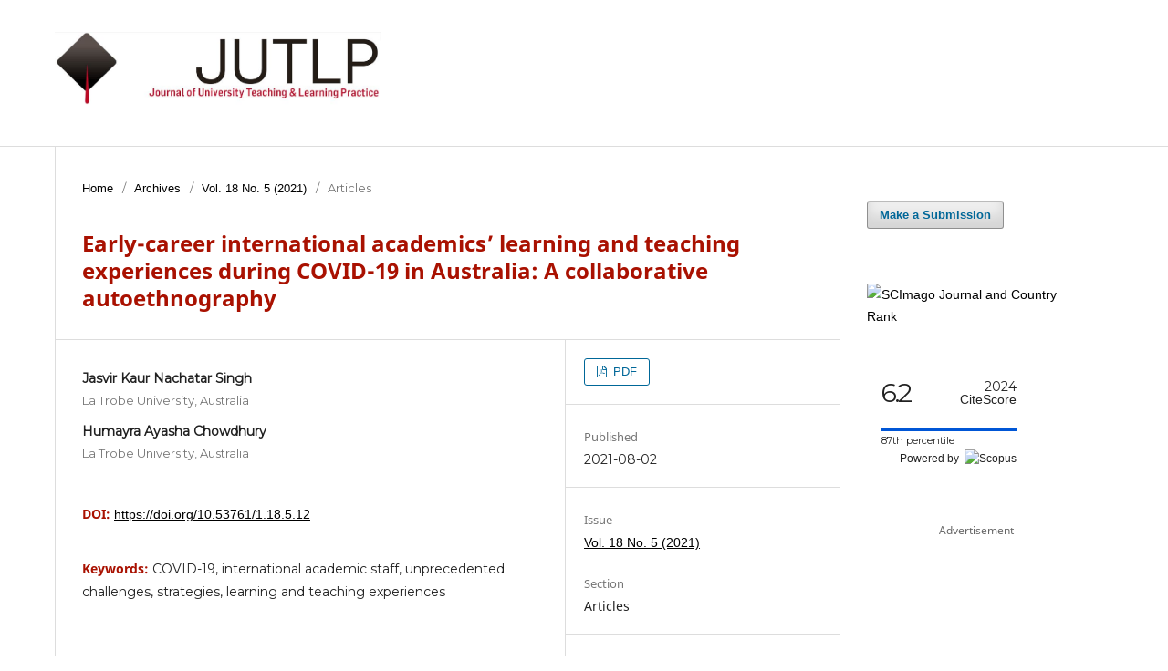

--- FILE ---
content_type: text/html; charset=utf-8
request_url: https://open-publishing.org/journals/index.php/jutlp/article/view/499
body_size: 32308
content:
<!DOCTYPE html>
<html lang="en" xml:lang="en">
<head>
	<meta charset="utf-8">
	<meta name="viewport" content="width=device-width, initial-scale=1.0">

	<title>
		Early-career international academics’ learning and teaching experiences during COVID-19 in Australia: A collaborative autoethnography
					| Journal of University Teaching and Learning Practice
			</title>

						<link rel="canonical"
		      href="https://open-publishing.org/journals/index.php/jutlp/article/view/499" />
	
	
<meta name="generator" content="Open Journal Systems 3.4.0.8">
<meta name="gs_meta_revision" content="1.1"/>
<meta name="citation_journal_title" content="Journal of University Teaching and Learning Practice"/>
<meta name="citation_journal_abbrev" content="JUTLP"/>
<meta name="citation_issn" content="1449-9789"/> 
<meta name="citation_author" content="Jasvir Kaur Nachatar Singh"/>
<meta name="citation_author_institution" content="La Trobe University, Australia"/>
<meta name="citation_author" content="Humayra Ayasha Chowdhury"/>
<meta name="citation_author_institution" content="La Trobe University, Australia"/>
<meta name="citation_title" content="Early-career international academics’ learning and teaching experiences during COVID-19 in Australia: A collaborative autoethnography"/>
<meta name="citation_language" content="en"/>
<meta name="citation_date" content="2021/08/02"/>
<meta name="citation_volume" content="18"/>
<meta name="citation_issue" content="5"/>
<meta name="citation_doi" content="10.53761/1.18.5.12"/>
<meta name="citation_abstract_html_url" content="https://open-publishing.org/journals/index.php/jutlp/article/view/499"/>
<meta name="citation_abstract" xml:lang="en" content="Scholarly articles on international academics mainly focuses on personal and professional challenges endured by international academics’ during conventional times. This includes adjustments to new roles and living in a foreign country, pedagogical differences stemming from intercultural differences, language barriers and unequal access to resources (funding, exploitation). This paper explores experiences of two international early-career academics in Australia highlighting their teaching-related challenges, strategies and opportunities during COVID-19, using a collaborative autoethnography qualitative approach. At this Australian university, teaching was paused for a week in March 2020 to cope with the learning and teaching ‘shock’ – to reorientate teaching from face-to-face to completely offer courses remotely to ensure that students were not disadvantaged in their learning and provide space for academic staff to reorientate their learning and teaching materials to suit online delivery. Personalised reflections encapsulate some bizarre teaching related experiences of these international academics in the online learning and teaching space, underpinned by their cultural differences. There were four major challenges identified: transition to online learning and teaching, learning and teaching online practices, relationship issues between students and academic staff, and language-related issues. Specific strategies to overcome these challenges are also identified that led to overall teaching success endured by these international early-career academics in Australia."/>
<meta name="citation_keywords" xml:lang="en" content="COVID-19"/>
<meta name="citation_keywords" xml:lang="en" content=" international academic staff"/>
<meta name="citation_keywords" xml:lang="en" content=" unprecedented challenges"/>
<meta name="citation_keywords" xml:lang="en" content=" strategies"/>
<meta name="citation_keywords" xml:lang="en" content=" learning and teaching experiences"/>
<meta name="citation_pdf_url" content="https://open-publishing.org/journals/index.php/jutlp/article/download/499/499"/>
<link rel="schema.DC" href="http://purl.org/dc/elements/1.1/" />
<meta name="DC.Creator.PersonalName" content="Jasvir Kaur Nachatar Singh"/>
<meta name="DC.Creator.PersonalName" content="Humayra Ayasha Chowdhury"/>
<meta name="DC.Date.created" scheme="ISO8601" content="2021-08-02"/>
<meta name="DC.Date.dateSubmitted" scheme="ISO8601" content="2021-08-02"/>
<meta name="DC.Date.issued" scheme="ISO8601" content="2021-08-02"/>
<meta name="DC.Date.modified" scheme="ISO8601" content="2024-07-27"/>
<meta name="DC.Description" xml:lang="en" content="Scholarly articles on international academics mainly focuses on personal and professional challenges endured by international academics’ during conventional times. This includes adjustments to new roles and living in a foreign country, pedagogical differences stemming from intercultural differences, language barriers and unequal access to resources (funding, exploitation). This paper explores experiences of two international early-career academics in Australia highlighting their teaching-related challenges, strategies and opportunities during COVID-19, using a collaborative autoethnography qualitative approach. At this Australian university, teaching was paused for a week in March 2020 to cope with the learning and teaching ‘shock’ – to reorientate teaching from face-to-face to completely offer courses remotely to ensure that students were not disadvantaged in their learning and provide space for academic staff to reorientate their learning and teaching materials to suit online delivery. Personalised reflections encapsulate some bizarre teaching related experiences of these international academics in the online learning and teaching space, underpinned by their cultural differences. There were four major challenges identified: transition to online learning and teaching, learning and teaching online practices, relationship issues between students and academic staff, and language-related issues. Specific strategies to overcome these challenges are also identified that led to overall teaching success endured by these international early-career academics in Australia."/>
<meta name="DC.Format" scheme="IMT" content="application/pdf"/>
<meta name="DC.Identifier" content="499"/>
<meta name="DC.Identifier.DOI" content="10.53761/1.18.5.12"/>
<meta name="DC.Identifier.URI" content="https://open-publishing.org/journals/index.php/jutlp/article/view/499"/>
<meta name="DC.Language" scheme="ISO639-1" content="en"/>
<meta name="DC.Rights" content="Copyright (c) 2021 Jasvir Kaur Nachatar Singh, Humayra Ayasha Chowdhury"/>
<meta name="DC.Source" content="Journal of University Teaching and Learning Practice"/>
<meta name="DC.Source.ISSN" content="1449-9789"/>
<meta name="DC.Source.Issue" content="5"/>
<meta name="DC.Source.Volume" content="18"/>
<meta name="DC.Source.URI" content="https://open-publishing.org/journals/index.php/jutlp"/>
<meta name="DC.Subject" xml:lang="en" content="COVID-19"/>
<meta name="DC.Subject" xml:lang="en" content=" international academic staff"/>
<meta name="DC.Subject" xml:lang="en" content=" unprecedented challenges"/>
<meta name="DC.Subject" xml:lang="en" content=" strategies"/>
<meta name="DC.Subject" xml:lang="en" content=" learning and teaching experiences"/>
<meta name="DC.Title" content="Early-career international academics’ learning and teaching experiences during COVID-19 in Australia: A collaborative autoethnography"/>
<meta name="DC.Type" content="Text.Serial.Journal"/>
<meta name="DC.Type.articleType" content="Articles"/>
<script async src="https://pagead2.googlesyndication.com/pagead/js/adsbygoogle.js?client=ca-pub-1847648887386104"
     crossorigin="anonymous"></script>
<script>
     (adsbygoogle = window.adsbygoogle || []).push({});
</script>
	<link rel="stylesheet" href="https://open-publishing.org/journals/index.php/jutlp/$$$call$$$/page/page/css?name=stylesheet" type="text/css" /><link rel="stylesheet" href="https://open-publishing.org/journals/index.php/jutlp/$$$call$$$/page/page/css?name=font" type="text/css" /><link rel="stylesheet" href="https://open-publishing.org/journals/lib/pkp/styles/fontawesome/fontawesome.css?v=3.4.0.8" type="text/css" /><link rel="stylesheet" href="https://open-publishing.org/journals/public/journals/1/styleSheet.css?d=2025-02-07+01%3A33%3A42" type="text/css" /><link rel="stylesheet" href="https://open-publishing.org/journals/plugins/generic/citationStyleLanguage/css/citationStyleLanguagePlugin.css?v=3.4.0.8" type="text/css" />
</head>
<body class="pkp_page_article pkp_op_view has_site_logo" dir="ltr">

	<div class="pkp_structure_page">

				<header class="pkp_structure_head" id="headerNavigationContainer" role="banner">
						
 <nav class="cmp_skip_to_content" aria-label="Jump to content links">
	<a href="#pkp_content_main">Skip to main content</a>
	<a href="#siteNav">Skip to main navigation menu</a>
		<a href="#pkp_content_footer">Skip to site footer</a>
</nav>

			<div class="pkp_head_wrapper">

				<div class="pkp_site_name_wrapper">
					<button class="pkp_site_nav_toggle">
						<span>Open Menu</span>
					</button>
										<div class="pkp_site_name">
																<a href="						https://open-publishing.org/journals/index.php/jutlp/index
					" class="is_img">
							<img src="https://open-publishing.org/journals/public/journals/1/pageHeaderLogoImage_en.jpg" width="200" height="174" alt="Our journal logo" />
						</a>
										</div>
				</div>

				
				<nav class="pkp_site_nav_menu" aria-label="Site Navigation">
					<a id="siteNav"></a>
					<div class="pkp_navigation_primary_row">
						<div class="pkp_navigation_primary_wrapper">
																				<ul id="navigationPrimary" class="pkp_navigation_primary pkp_nav_list">
								<li class="">
				<a href="https://open-publishing.org/journals/index.php/jutlp/issue/current">
					Current
				</a>
							</li>
								<li class="">
				<a href="https://open-publishing.org/journals/index.php/jutlp/issue/view/100">
					Online First
				</a>
							</li>
								<li class="">
				<a href="https://open-publishing.org/journals/index.php/jutlp/issue/archive">
					Archives
				</a>
							</li>
								<li class="">
				<a href="https://open-publishing.org/journals/index.php/jutlp/about">
					About
				</a>
									<ul>
																					<li class="">
									<a href="https://open-publishing.org/journals/index.php/jutlp/about">
										About the Journal
									</a>
								</li>
																												<li class="">
									<a href="https://open-publishing.org/journals/index.php/jutlp/about/editorialTeam">
										Editorial Team
									</a>
								</li>
																												<li class="">
									<a href="https://open-publishing.org/journals/index.php/jutlp/publishing-policy">
										Publishing Policy
									</a>
								</li>
																												<li class="">
									<a href="https://open-publishing.org/journals/index.php/jutlp/about/submissions">
										Submissions
									</a>
								</li>
																												<li class="">
									<a href="https://open-publishing.org/journals/index.php/jutlp/index-fees">
										Indexing and Fees
									</a>
								</li>
																												<li class="">
									<a href="https://open-publishing.org/journals/index.php/jutlp/about/privacy">
										Privacy Statement
									</a>
								</li>
																												<li class="">
									<a href="https://open-publishing.org/journals/index.php/jutlp/about/contact">
										Contact
									</a>
								</li>
																		</ul>
							</li>
								<li class="">
				<a href="https://open-publishing.org/journals/index.php/jutlp/cfp">
					Call for Papers
				</a>
							</li>
								<li class="">
				<a href="https://open-publishing.org/journals/index.php/jutlp/call-for-editors">
					Call for Editors
				</a>
							</li>
								<li class="">
				<a href="https://open-publishing.org/journals/index.php/jutlp/guidance">
					Publishing Guidance
				</a>
							</li>
								<li class="">
				<a href="https://open-publishing.org/journals/index.php/jutlp/search">
					Search
				</a>
							</li>
			</ul>

				

																						<div class="pkp_navigation_search_wrapper">
									<a href="https://open-publishing.org/journals/index.php/jutlp/search" class="pkp_search pkp_search_desktop">
										<span class="fa fa-search" aria-hidden="true"></span>
										Search
									</a>
								</div>
													</div>
					</div>
					<div class="pkp_navigation_user_wrapper" id="navigationUserWrapper">
							<ul id="navigationUser" class="pkp_navigation_user pkp_nav_list">
								<li class="profile">
				<a href="https://open-publishing.org/journals/index.php/jutlp/user/register">
					Register
				</a>
							</li>
								<li class="profile">
				<a href="https://open-publishing.org/journals/index.php/jutlp/login">
					Login
				</a>
							</li>
										</ul>

					</div>
				</nav>
			</div><!-- .pkp_head_wrapper -->
		</header><!-- .pkp_structure_head -->

						<div class="pkp_structure_content has_sidebar">
			<div class="pkp_structure_main" role="main">
				<a id="pkp_content_main"></a>

<div class="page page_article">
			<nav class="cmp_breadcrumbs" role="navigation" aria-label="You are here:">
	<ol>
		<li>
			<a href="https://open-publishing.org/journals/index.php/jutlp/index">
				Home
			</a>
			<span class="separator">/</span>
		</li>
		<li>
			<a href="https://open-publishing.org/journals/index.php/jutlp/issue/archive">
				Archives
			</a>
			<span class="separator">/</span>
		</li>
					<li>
				<a href="https://open-publishing.org/journals/index.php/jutlp/issue/view/59">
					Vol. 18 No. 5 (2021)
				</a>
				<span class="separator">/</span>
			</li>
				<li class="current" aria-current="page">
			<span aria-current="page">
									Articles
							</span>
		</li>
	</ol>
</nav>
	
		  	 <article class="obj_article_details">

		
	<h1 class="page_title">
		Early-career international academics’ learning and teaching experiences during COVID-19 in Australia: A collaborative autoethnography
	</h1>

	
	<div class="row">
		<div class="main_entry">

							<section class="item authors">
					<h2 class="pkp_screen_reader">Authors</h2>
					<ul class="authors">
											<li>
							<span class="name">
								Jasvir Kaur Nachatar Singh
							</span>
															<span class="affiliation">
									La Trobe University, Australia
																	</span>
														                                                                                    
                            					
													</li>
											<li>
							<span class="name">
								Humayra Ayasha Chowdhury
							</span>
															<span class="affiliation">
									La Trobe University, Australia
																	</span>
														                                                                                    
                            					
													</li>
										</ul>
				</section>
			
																	<section class="item doi">
					<h2 class="label">
												DOI:
					</h2>
					<span class="value">
						<a href="https://doi.org/10.53761/1.18.5.12">
							https://doi.org/10.53761/1.18.5.12
						</a>
					</span>
				</section>
			

									<section class="item keywords">
				<h2 class="label">
										Keywords:
				</h2>
				<span class="value">
											COVID-19, 											 international academic staff, 											 unprecedented challenges, 											 strategies, 											 learning and teaching experiences									</span>
			</section>
			
										<section class="item abstract">
					<h2 class="label">Abstract</h2>
					Scholarly articles on international academics mainly focuses on personal and professional challenges endured by international academics’ during conventional times. This includes adjustments to new roles and living in a foreign country, pedagogical differences stemming from intercultural differences, language barriers and unequal access to resources (funding, exploitation). This paper explores experiences of two international early-career academics in Australia highlighting their teaching-related challenges, strategies and opportunities during COVID-19, using a collaborative autoethnography qualitative approach. At this Australian university, teaching was paused for a week in March 2020 to cope with the learning and teaching ‘shock’ – to reorientate teaching from face-to-face to completely offer courses remotely to ensure that students were not disadvantaged in their learning and provide space for academic staff to reorientate their learning and teaching materials to suit online delivery. Personalised reflections encapsulate some bizarre teaching related experiences of these international academics in the online learning and teaching space, underpinned by their cultural differences. There were four major challenges identified: transition to online learning and teaching, learning and teaching online practices, relationship issues between students and academic staff, and language-related issues. Specific strategies to overcome these challenges are also identified that led to overall teaching success endured by these international early-career academics in Australia.
				</section>
			
			

										
				<section class="item downloads_chart">
					<h2 class="label">
						Downloads
					</h2>
					<div class="value">
						<canvas class="usageStatsGraph" data-object-type="Submission" data-object-id="499"></canvas>
						<div class="usageStatsUnavailable" data-object-type="Submission" data-object-id="499">
							Download data is not yet available.
						</div>
					</div>
				</section>
			
																										
						
		</div><!-- .main_entry -->

		<div class="entry_details">

						
										<div class="item galleys">
					<h2 class="pkp_screen_reader">
						Downloads
					</h2>
					<ul class="value galleys_links">
													<li>
								
	
													

<a class="obj_galley_link pdf" href="https://open-publishing.org/journals/index.php/jutlp/article/view/499/499">
		
	PDF

	</a>
							</li>
											</ul>
				</div>
						
						<div class="item published">
				<section class="sub_item">
					<h2 class="label">
						Published
					</h2>
					<div class="value">
																			<span>2021-08-02</span>
																	</div>
				</section>
							</div>
			
						
										<div class="item issue">

											<section class="sub_item">
							<h2 class="label">
								Issue
							</h2>
							<div class="value">
								<a class="title" href="https://open-publishing.org/journals/index.php/jutlp/issue/view/59">
									Vol. 18 No. 5 (2021)
								</a>
							</div>
						</section>
					
											<section class="sub_item">
							<h2 class="label">
								Section
							</h2>
							<div class="value">
								Articles
							</div>
						</section>
					
									</div>
			
						
						
				<div class="item citation">
		<section class="sub_item citation_display">
			<h2 class="label">
				How to Cite
			</h2>
			<div class="value">
				<div id="citationOutput" role="region" aria-live="polite">
					<div class="csl-bib-body">
  <div class="csl-entry">Early-career international academics’ learning and teaching experiences during COVID-19 in Australia: A collaborative autoethnography. (2021). <i>Journal of University Teaching and Learning Practice</i>, <i>18</i>(5). <a href="https://doi.org/10.53761/1.18.5.12">https://doi.org/10.53761/1.18.5.12</a></div>
</div>
				</div>
				<div class="citation_formats">
					<button class="citation_formats_button label" aria-controls="cslCitationFormats" aria-expanded="false" data-csl-dropdown="true">
						More Citation Formats
					</button>
					<div id="cslCitationFormats" class="citation_formats_list" aria-hidden="true">
						<ul class="citation_formats_styles">
															<li>
									<a
											rel="nofollow"
											aria-controls="citationOutput"
											href="https://open-publishing.org/journals/index.php/jutlp/citationstylelanguage/get/acm-sig-proceedings?submissionId=499&amp;publicationId=499&amp;issueId=59"
											data-load-citation
											data-json-href="https://open-publishing.org/journals/index.php/jutlp/citationstylelanguage/get/acm-sig-proceedings?submissionId=499&amp;publicationId=499&amp;issueId=59&amp;return=json"
									>
										ACM
									</a>
								</li>
															<li>
									<a
											rel="nofollow"
											aria-controls="citationOutput"
											href="https://open-publishing.org/journals/index.php/jutlp/citationstylelanguage/get/acs-nano?submissionId=499&amp;publicationId=499&amp;issueId=59"
											data-load-citation
											data-json-href="https://open-publishing.org/journals/index.php/jutlp/citationstylelanguage/get/acs-nano?submissionId=499&amp;publicationId=499&amp;issueId=59&amp;return=json"
									>
										ACS
									</a>
								</li>
															<li>
									<a
											rel="nofollow"
											aria-controls="citationOutput"
											href="https://open-publishing.org/journals/index.php/jutlp/citationstylelanguage/get/apa?submissionId=499&amp;publicationId=499&amp;issueId=59"
											data-load-citation
											data-json-href="https://open-publishing.org/journals/index.php/jutlp/citationstylelanguage/get/apa?submissionId=499&amp;publicationId=499&amp;issueId=59&amp;return=json"
									>
										APA
									</a>
								</li>
															<li>
									<a
											rel="nofollow"
											aria-controls="citationOutput"
											href="https://open-publishing.org/journals/index.php/jutlp/citationstylelanguage/get/associacao-brasileira-de-normas-tecnicas?submissionId=499&amp;publicationId=499&amp;issueId=59"
											data-load-citation
											data-json-href="https://open-publishing.org/journals/index.php/jutlp/citationstylelanguage/get/associacao-brasileira-de-normas-tecnicas?submissionId=499&amp;publicationId=499&amp;issueId=59&amp;return=json"
									>
										ABNT
									</a>
								</li>
															<li>
									<a
											rel="nofollow"
											aria-controls="citationOutput"
											href="https://open-publishing.org/journals/index.php/jutlp/citationstylelanguage/get/chicago-author-date?submissionId=499&amp;publicationId=499&amp;issueId=59"
											data-load-citation
											data-json-href="https://open-publishing.org/journals/index.php/jutlp/citationstylelanguage/get/chicago-author-date?submissionId=499&amp;publicationId=499&amp;issueId=59&amp;return=json"
									>
										Chicago
									</a>
								</li>
															<li>
									<a
											rel="nofollow"
											aria-controls="citationOutput"
											href="https://open-publishing.org/journals/index.php/jutlp/citationstylelanguage/get/harvard-cite-them-right?submissionId=499&amp;publicationId=499&amp;issueId=59"
											data-load-citation
											data-json-href="https://open-publishing.org/journals/index.php/jutlp/citationstylelanguage/get/harvard-cite-them-right?submissionId=499&amp;publicationId=499&amp;issueId=59&amp;return=json"
									>
										Harvard
									</a>
								</li>
															<li>
									<a
											rel="nofollow"
											aria-controls="citationOutput"
											href="https://open-publishing.org/journals/index.php/jutlp/citationstylelanguage/get/ieee?submissionId=499&amp;publicationId=499&amp;issueId=59"
											data-load-citation
											data-json-href="https://open-publishing.org/journals/index.php/jutlp/citationstylelanguage/get/ieee?submissionId=499&amp;publicationId=499&amp;issueId=59&amp;return=json"
									>
										IEEE
									</a>
								</li>
															<li>
									<a
											rel="nofollow"
											aria-controls="citationOutput"
											href="https://open-publishing.org/journals/index.php/jutlp/citationstylelanguage/get/modern-language-association?submissionId=499&amp;publicationId=499&amp;issueId=59"
											data-load-citation
											data-json-href="https://open-publishing.org/journals/index.php/jutlp/citationstylelanguage/get/modern-language-association?submissionId=499&amp;publicationId=499&amp;issueId=59&amp;return=json"
									>
										MLA
									</a>
								</li>
															<li>
									<a
											rel="nofollow"
											aria-controls="citationOutput"
											href="https://open-publishing.org/journals/index.php/jutlp/citationstylelanguage/get/turabian-fullnote-bibliography?submissionId=499&amp;publicationId=499&amp;issueId=59"
											data-load-citation
											data-json-href="https://open-publishing.org/journals/index.php/jutlp/citationstylelanguage/get/turabian-fullnote-bibliography?submissionId=499&amp;publicationId=499&amp;issueId=59&amp;return=json"
									>
										Turabian
									</a>
								</li>
															<li>
									<a
											rel="nofollow"
											aria-controls="citationOutput"
											href="https://open-publishing.org/journals/index.php/jutlp/citationstylelanguage/get/vancouver?submissionId=499&amp;publicationId=499&amp;issueId=59"
											data-load-citation
											data-json-href="https://open-publishing.org/journals/index.php/jutlp/citationstylelanguage/get/vancouver?submissionId=499&amp;publicationId=499&amp;issueId=59&amp;return=json"
									>
										Vancouver
									</a>
								</li>
															<li>
									<a
											rel="nofollow"
											aria-controls="citationOutput"
											href="https://open-publishing.org/journals/index.php/jutlp/citationstylelanguage/get/ama?submissionId=499&amp;publicationId=499&amp;issueId=59"
											data-load-citation
											data-json-href="https://open-publishing.org/journals/index.php/jutlp/citationstylelanguage/get/ama?submissionId=499&amp;publicationId=499&amp;issueId=59&amp;return=json"
									>
										AMA
									</a>
								</li>
													</ul>
													<div class="label">
								Download Citation
							</div>
							<ul class="citation_formats_styles">
																	<li>
										<a href="https://open-publishing.org/journals/index.php/jutlp/citationstylelanguage/download/ris?submissionId=499&amp;publicationId=499&amp;issueId=59">
											<span class="fa fa-download"></span>
											Endnote/Zotero/Mendeley (RIS)
										</a>
									</li>
																	<li>
										<a href="https://open-publishing.org/journals/index.php/jutlp/citationstylelanguage/download/bibtex?submissionId=499&amp;publicationId=499&amp;issueId=59">
											<span class="fa fa-download"></span>
											BibTeX
										</a>
									</li>
															</ul>
											</div>
				</div>
			</div>
		</section>
	</div>


		</div><!-- .entry_details -->
	</div><!-- .row -->

</article>

	

</div><!-- .page -->

	</div><!-- pkp_structure_main -->

									<div class="pkp_structure_sidebar left" role="complementary">
				<div class="pkp_block block_make_submission">
	<h2 class="pkp_screen_reader">
		Make a Submission
	</h2>

	<div class="content">
		<a class="block_make_submission_link" href="https://open-publishing.org/journals/index.php/jutlp/about/submissions">
			Make a Submission
		</a>
	</div>
</div>
<div class="pkp_block block_custom" id="customblock-scimago-score">
	<h2 class="title pkp_screen_reader">Scimago score</h2>
	<div class="content">
		<p><a title="SCImago Journal and Country Rank" href="https://www.scimagojr.com/journalsearch.php?q=21100456854&amp;tip=sid&amp;exact=no"> <img src="https://www.scimagojr.com/journal_img.php?id=21100456854" alt="SCImago Journal and Country Rank"></a></p>
<p>&nbsp;</p>
<div style="height: 100px; width: 180px; font-family: Arial, Verdana, helvetica, sans-serif; background-color: #ffffff; display: inline-block;">
<div style="padding: 0px 16px;">
<div style="padding-top: 3px; line-height: 1;">
<div style="float: left; font-size: 28px;"><span id="citescoreVal" style="letter-spacing: -2px; display: inline-block; padding-top: 7px; line-height: .75;">6.2</span></div>
<div style="float: right; font-size: 14px; padding-top: 3px; text-align: right;"><span id="citescoreYearVal" style="display: block;">2024</span>CiteScore</div>
</div>
<div style="clear: both;">&nbsp;</div>
<div style="padding-top: 3px;">
<div style="height: 4px; background-color: #dcdcdc;">
<div id="percentActBar" style="height: 4px; background-color: #0056d6;"></div>
</div>
<div style="font-size: 11px;"><span id="citescorePerVal">87th percentile</span></div>
</div>
<div style="font-size: 12px; text-align: right;">Powered by &nbsp;<img style="width: 50px; height: 15px;" src="https://www.scopus.com/static/images/scopusLogoOrange.svg" alt="Scopus"></div>
</div>
</div>
	</div>
</div>
<div class="pkp_block block_custom" id="customblock-jutlp-ad-300x250">
	<h2 class="title pkp_screen_reader">JUTLP Ad 300x250</h2>
	<div class="content">
		<div style="text-align: center; font-size: 12px; color: #666; margin-bottom: 10px;">Advertisement</div>
<div><!-- JUTLP Sidebar --> <ins class="adsbygoogle" style="display: inline-block; width: 300px; height: 250px;" data-ad-client="ca-pub-1847648887386104" data-ad-slot="6797289701"></ins></div>
<div style="text-align: center; font-size: 11px; color: #999; margin-top: 10px;"><a style="color: #999; text-decoration: none;" href="https://open-publishing.org/about-us/ads" target="_blank" rel="noopener"> About advertising on this site </a></div>
	</div>
</div>

			</div><!-- pkp_sidebar.left -->
			</div><!-- pkp_structure_content -->

<div class="pkp_structure_footer_wrapper" role="contentinfo">
	<a id="pkp_content_footer"></a>

	<div class="pkp_structure_footer">

		
		<div class="pkp_brand_footer">
			<a href="https://open-publishing.org/journals/index.php/jutlp/about/aboutThisPublishingSystem">
				<img alt="More information about the publishing system, Platform and Workflow by OJS/PKP." src="https://open-publishing.org/journals/templates/images/ojs_brand.png">
			</a>
		</div>
	</div>
</div><!-- pkp_structure_footer_wrapper -->

</div><!-- pkp_structure_page -->

<script src="https://open-publishing.org/journals/lib/pkp/lib/vendor/components/jquery/jquery.min.js?v=3.4.0.8" type="text/javascript"></script><script src="https://open-publishing.org/journals/lib/pkp/lib/vendor/components/jqueryui/jquery-ui.min.js?v=3.4.0.8" type="text/javascript"></script><script src="https://open-publishing.org/journals/plugins/themes/default/js/lib/popper/popper.js?v=3.4.0.8" type="text/javascript"></script><script src="https://open-publishing.org/journals/plugins/themes/default/js/lib/bootstrap/util.js?v=3.4.0.8" type="text/javascript"></script><script src="https://open-publishing.org/journals/plugins/themes/default/js/lib/bootstrap/dropdown.js?v=3.4.0.8" type="text/javascript"></script><script src="https://open-publishing.org/journals/plugins/themes/default/js/main.js?v=3.4.0.8" type="text/javascript"></script><script src="https://open-publishing.org/journals/plugins/generic/citationStyleLanguage/js/articleCitation.js?v=3.4.0.8" type="text/javascript"></script><script type="text/javascript">var pkpUsageStats = pkpUsageStats || {};pkpUsageStats.data = pkpUsageStats.data || {};pkpUsageStats.data.Submission = pkpUsageStats.data.Submission || {};pkpUsageStats.data.Submission[499] = {"data":{"2021":{"8":0,"9":0,"10":0,"11":0,"12":0},"2022":{"1":0,"2":0,"3":0,"4":0,"5":0,"6":0,"7":0,"8":0,"9":0,"10":0,"11":0,"12":0},"2023":{"1":0,"2":0,"3":0,"4":0,"5":0,"6":0,"7":0,"8":0,"9":0,"10":0,"11":0,"12":0},"2024":{"1":0,"2":"2","3":"1","4":"1","5":0,"6":"1","7":"7","8":"7","9":"12","10":"14","11":"5","12":"9"},"2025":{"1":"8","2":"7","3":"8","4":"9","5":"8","6":"4","7":"35","8":"26","9":"22","10":"45","11":"27","12":"16"},"2026":{"1":"2"}},"label":"All Downloads","color":"79,181,217","total":276};</script><script src="https://open-publishing.org/journals/lib/pkp/js/lib/Chart.min.js?v=3.4.0.8" type="text/javascript"></script><script type="text/javascript">var pkpUsageStats = pkpUsageStats || {};pkpUsageStats.locale = pkpUsageStats.locale || {};pkpUsageStats.locale.months = ["Jan","Feb","Mar","Apr","May","Jun","Jul","Aug","Sep","Oct","Nov","Dec"];pkpUsageStats.config = pkpUsageStats.config || {};pkpUsageStats.config.chartType = "bar";</script><script src="https://open-publishing.org/journals/lib/pkp/js/usage-stats-chart.js?v=3.4.0.8" type="text/javascript"></script>


</body>
</html>


--- FILE ---
content_type: text/html; charset=utf-8
request_url: https://www.google.com/recaptcha/api2/aframe
body_size: 268
content:
<!DOCTYPE HTML><html><head><meta http-equiv="content-type" content="text/html; charset=UTF-8"></head><body><script nonce="e_YICV-H48jEwVgPm3Sl5w">/** Anti-fraud and anti-abuse applications only. See google.com/recaptcha */ try{var clients={'sodar':'https://pagead2.googlesyndication.com/pagead/sodar?'};window.addEventListener("message",function(a){try{if(a.source===window.parent){var b=JSON.parse(a.data);var c=clients[b['id']];if(c){var d=document.createElement('img');d.src=c+b['params']+'&rc='+(localStorage.getItem("rc::a")?sessionStorage.getItem("rc::b"):"");window.document.body.appendChild(d);sessionStorage.setItem("rc::e",parseInt(sessionStorage.getItem("rc::e")||0)+1);localStorage.setItem("rc::h",'1768736619677');}}}catch(b){}});window.parent.postMessage("_grecaptcha_ready", "*");}catch(b){}</script></body></html>

--- FILE ---
content_type: text/css
request_url: https://open-publishing.org/journals/public/journals/1/styleSheet.css?d=2025-02-07+01%3A33%3A42
body_size: 2081
content:
/* 1. TYPOGRAPHY (Font) */

	@import url('https://fonts.googleapis.com/css?family=Montserrat');
	@import url('https://fonts.googleapis.com/css?family=Open+Sans');

	p{
		font-family: 'Open+Sans', sans-serif;
		
	}
	a{
		font-family: 'Open+Sans', sans-serif;
		color: #000000;
	}
	
	a:hover {
		color: #a91101;
	}
	
	h5,h6,span{
		font-family: 'Montserrat', sans-serif;
	}
	
	h3{
		font-family: 'Montserrat', sans-serif;
		color: #a91101;
	}
	
	h1,h2,h4{
		font-family: 'Montserrat', sans-serif;
		color: #a91101;
	}
		
/* 2. HEADER */

	/* Header outer box*/
	#headerNavigationContainer{
		background-color: white;
		}

/* 3. NAVIGATION */

	.pkp_site_nav_toggle>span:before, .pkp_site_nav_toggle>span:after
	{
		background: black;
	}

	/* Header navigation*/
	#headerNavigationContainer > div > nav{
		background-color: white;
		p,h1,h2,h3,h4,h5,a,h6{
			font-family: 'Open+Sans', sans-serif;
			color: #000000;
		}
	/* Header navigation font colour*/
	#navigationPrimary{
		color: black;
	}

/* 4. ACCORDIONs */

/* Style for the <summary> element */
details summary {
    background-color: #eee;
    color: #444;
    cursor: pointer;
    padding: 18px;
    width: 100%;
    border: none;
    text-align: left;
    outline: none;
    font-size: 15px;
    transition: 0.4s;
    margin-top: 5px;
}

/* Hover effect for the <summary> element */
details summary:hover {
    background-color: #ccc;
}

/* Style for the content inside <details> */
details p {
    padding: 18px;
    background-color: white;
    margin: 0;
    border-top: 1px solid #ccc;
}

/* Additional styling to ensure the collapsible sections look consistent */
details {
    border: 1px solid #ccc;
    border-radius: 4px;
    margin-bottom: 10px;
}

/* Optional: Add some basic animation for the open/close action */
details[open] summary {
    background-color: #ddd;
}

details[open] p {
    animation: fadeIn 0.3s ease-in-out;
}

@keyframes fadeIn {
    from { opacity: 0; }
    to { opacity: 1; }
}
